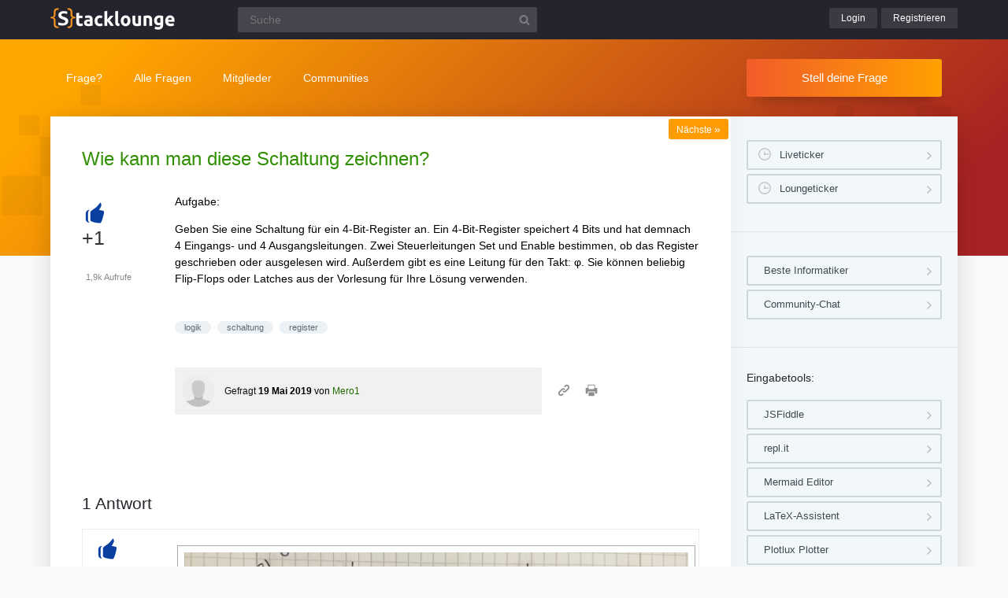

--- FILE ---
content_type: text/html; charset=UTF-8
request_url: https://www.stacklounge.de/4710/wie-kann-man-diese-schaltung-zeichnen
body_size: 5371
content:
<!DOCTYPE html><html
lang="de" itemscope itemtype="https://schema.org/QAPage"><head><meta
charset="utf-8"><title>Wie kann man diese Schaltung zeichnen? | Stacklounge</title><meta
name="description" content="Aufgabe:  Geben Sie eine Schaltung für ein 4-Bit-Register an. Ein 4-Bit-Register speichert  ...  Latches aus der Vorlesung für Ihre Lösung verwenden."><meta
name="keywords" content="logik,schaltung,register"><meta
name="viewport" content="width=device-width, initial-scale=1" ><meta
name="robots" content="index,follow" ><link
rel="stylesheet" href="../qa-theme/lounge/qa-styles.min.css?v=2024-11-21"><link
rel="canonical" href="https://www.stacklounge.de/4710/wie-kann-man-diese-schaltung-zeichnen"><link
rel="search" type="application/opensearchdescription+xml" title="Stacklounge" href="../opensearch.xml"><meta
itemprop="name" content="Wie kann man diese Schaltung zeichnen?"> <script>var qa_root = '..\/';
var qa_request = '4710\/wie-kann-man-diese-schaltung-zeichnen';</script> <script src="/qa-content/jquery-3.5.1.min.js"></script> <script src="../qa-theme/lounge/js/lounge.min.js?v=2024-11-21"></script> <link
rel="apple-touch-icon" sizes="180x180" href="/qa-theme/lounge/favicons/stack/apple-touch-icon.png"><link
rel="icon" type="image/png" sizes="32x32" href="/qa-theme/lounge/favicons/stack/favicon-32x32.png"><link
rel="icon" type="image/png" sizes="16x16" href="/qa-theme/lounge/favicons/stack/favicon-16x16.png"><link
rel="manifest" href="/qa-theme/lounge/favicons/stack/manifest.json"><link
rel="mask-icon" href="/qa-theme/lounge/favicons/stack/safari-pinned-tab.svg" color="#5bbad5"><link
rel="shortcut icon" href="/qa-theme/lounge/favicons/stack/favicon.ico"><meta
name="msapplication-config" content="/qa-theme/lounge/favicons/stack/browserconfig.xml"><meta
name="theme-color" content="#ffffff"> <script async src="https://pagead2.googlesyndication.com/pagead/js/adsbygoogle.js?client=ca-pub-2228313852408509"
					crossorigin="anonymous"></script> </head><body
class="stack qa-template-question"
><div
class="qa-header"><div
class="qa-body-wrapper"><div
class="qa-logo">
<a
href="../">
<img
src="../qa-theme/lounge/logos/stack/logo.png" alt="Stacklounge Logo" >
</a></div><div
class="qa-search"><form
method="get" action="../suche">
<input
type="text" name="q" placeholder="Suche" value="" class="qa-search-field">
<input
type="submit" value="Suchen" class="qa-search-button"></form></div><div
class="qa-nav-user"><div
class="qa-logged-in"></div><ul
class="qa-nav-user-list"><li
class="qa-nav-user-item qa-nav-user-login">
<a
href="../login?to=4710%2Fwie-kann-man-diese-schaltung-zeichnen" class="qa-nav-user-link">Login</a></li><li
class="qa-nav-user-item qa-nav-user-register">
<a
href="../register?to=4710%2Fwie-kann-man-diese-schaltung-zeichnen" class="qa-nav-user-link">Registrieren</a></li></ul></div><button
class="hamburger hamburger--squeeze" type="button" aria-label="Menü">
<span
class="hamburger-box">
<span
class="hamburger-inner" aria-hidden="true"></span>
</span>
</button></div></div><div
class="topbar"><div
class="qa-body-wrapper"><div
class="qa-nav-main"><ul
class="qa-nav-main-list"><li
class="qa-nav-main-item qa-nav-main-ask">
<a
href="../ask" class="qa-nav-main-link">Frage?</a></li><li
class="qa-nav-main-item qa-nav-main-questions">
<a
href="../questions" class="qa-nav-main-link">Alle Fragen</a><ul
class="dropdown-menu"><li><a
href="/questions">Neue Fragen 🙋</a></li><li><a
href="/unanswered">Offene Fragen</a></li><li><a
href="/liveticker">Liveticker ⌚</a></li><li><a
href="/tags">Stichwörter/Themen 🏷️</a></li></ul></li><li
class="qa-nav-main-item qa-nav-main-user">
<a
href="../users" class="qa-nav-main-link">Mitglieder</a><ul
class="dropdown-menu"><li><a
href="../users">Alle Mitglieder 👪</a></li><li><a
href="../experts">Beste Informatiker 🏆</a></li><li><a
href="../bestusers">Monatsbeste</a></li><li><a
href="../bestusers-year">Jahresbeste</a></li><li><a
href="../punkte">Punktesystem</a></li><li><a
href="../badges">Auszeichnungen 🏅</a></li><li><a
href="../chat">Community Chat 💬</a></li></ul></li><li
class="qa-nav-main-item qa-nav-main-nav_communities">
<a
href="#" class="qa-nav-main-link">Communities</a><ul
class="dropdown-menu"><li><a
href="/loungefragen">Aktuelle Fragen</a></li><li><a
href="https://www.chemielounge.de/">Chemie ⚗️</a></li><li><a
href="https://www.stacklounge.de/">Informatik 💾</a></li><li><a
href="https://www.mathelounge.de/">Mathematik 📐</a></li><li><a
href="https://www.nanolounge.de/">Physik 🚀</a></li><li
style="border-top:1px solid #FFF;"><a
href="/loungenetz">Übersicht</a></li></ul></li></ul></div><div
class="qa-sidepanel">
<a
class="stellfrageBtn" href="../ask">Stell deine Frage</a></div></div></div><div
class="content-flow qa-body-wrapper" itemprop="mainEntity" itemscope itemtype="https://schema.org/Question"><div
class="content-wrapper"><div
id="isAnonym"></div><div
class="qa-main"><div
class="qa-main-heading"><h1>
<a
href="../4710/wie-kann-man-diese-schaltung-zeichnen">
<span
itemprop="name">Wie kann man diese Schaltung zeichnen?</span>
</a></h1></div><div
class="qa-part-q-view"><div
class="nav-nextqu" title="Nächste Frage">
<a
href="/4708/textdatei-einlesen-mithilfe-linearer-liste">Nächste <span>»</span></a></div><div
class="qa-q-view" id="q4710"><form
method="post" action="../4710/wie-kann-man-diese-schaltung-zeichnen"><div
class="qa-q-view-stats"><div
class="qa-voting qa-voting-net" id="voting_4710"><div
class="qa-vote-buttons qa-vote-buttons-net">
<button
title="Pluspunkt geben" name="vote_4710_1_q4710" onclick="return qa_vote_click(this);" type="submit" class="qa-vote-first-button qa-vote-up-button">+</button></div><div
class="qa-vote-count qa-vote-count-net">
<span
class="qa-netvote-count">
<span
class="qa-netvote-count-data">+1</span><span
class="qa-netvote-count-pad"> Daumen<meta
itemprop="upvoteCount" content="1"></span>
</span></div></div></div>
<input
name="code" type="hidden" value="0-1769101177-d097818b01f4843532a67bfa739878200bc5bba9"></form><div
class="qa-q-view-main"><form
method="post" action="../4710/wie-kann-man-diese-schaltung-zeichnen">
<span
class="qa-view-count">
<span
class="qa-view-count-data">1,9k</span><span
class="qa-view-count-pad"> Aufrufe</span>
</span><div
class="qa-q-view-content qa-post-content">
<a
id="4710"></a><div
itemprop="text"><p>Aufgabe:</p><p>Geben Sie eine Schaltung für ein 4-Bit-Register an. Ein 4-Bit-Register speichert 4 Bits und hat demnach 4 Eingangs- und 4 Ausgangsleitungen. Zwei Steuerleitungen Set und Enable bestimmen, ob das Register geschrieben oder ausgelesen wird. Außerdem gibt es eine Leitung für den Takt: φ. Sie können beliebig Flip-Flops oder Latches aus der Vorlesung für Ihre Lösung verwenden.</p></div></div><div
class="qa-q-view-tags"><ul
class="qa-q-view-tag-list"><li
class="qa-q-view-tag-item"><a
href="../tag/logik" rel="tag" class="qa-tag-link">logik</a></li><li
class="qa-q-view-tag-item"><a
href="../tag/schaltung" rel="tag" class="qa-tag-link">schaltung</a></li><li
class="qa-q-view-tag-item"><a
href="../tag/register" rel="tag" class="qa-tag-link">register</a></li></ul></div>
<span
class="qa-q-view-avatar-meta">
<span
class="qa-q-view-avatar">
<a
href="../user/Mero1" class="qa-avatar-link"><img
src="../?qa=image&amp;qa_blobid=1521039418985748911&amp;qa_size=40" width="40" height="40" class="qa-avatar-image" alt="Avatar"></a>
</span>
<span
class="qa-q-view-meta">
<a
href="../4710/wie-kann-man-diese-schaltung-zeichnen" class="qa-q-view-what" itemprop="url">Gefragt</a>
<span
class="qa-q-view-when">
<span
class="qa-q-view-when-data"><time
itemprop="dateCreated" datetime="2019-05-19T11:35:47+0000" title="2019-05-19T11:35:47+0000">19 Mai 2019</time></span>
</span>
<span
class="qa-q-view-who">
<span
class="qa-q-view-who-pad">von </span>
<span
class="qa-q-view-who-data"><span
itemprop="author" itemscope itemtype="https://schema.org/Person"><a
href="../user/Mero1" class="qa-user-link" itemprop="name">Mero1</a></span></span>
</span>
</span>
</span><div
class="sharebox">
<a
class="shlink tooltipS" title="Link zu dieser Seite" href="https://www.stacklounge.de/4710/wie-kann-man-diese-schaltung-zeichnen"></a>
<a
class="shprint tooltipS" title="Seite drucken" href="javascript:window.print();"></a></div><div
class="qa-q-view-buttons"></div>
<input
name="code" type="hidden" value="0-1769101177-718be9725892ea32752c4c08799959dddec66b61">
<input
name="qa_click" type="hidden" value=""></form><div
class="qa-q-view-c-list" style="display:none;" id="c4710_list"></div><div
class="qa-c-form"></div></div></div></div><div
class="qa-part-a-list"><h2 id="a_list_title"><span
itemprop="answerCount">1</span> Antwort</h2><div
class="qa-a-list" id="a_list"><div
class="qa-a-list-item " id="a4711" itemprop="suggestedAnswer" itemscope itemtype="https://schema.org/Answer"><form
method="post" action="../4710/wie-kann-man-diese-schaltung-zeichnen"><div
class="qa-voting qa-voting-net" id="voting_4711"><div
class="qa-vote-buttons qa-vote-buttons-net">
<button
title="Pluspunkt geben" name="vote_4711_1_a4711" onclick="return qa_vote_click(this);" type="submit" class="qa-vote-first-button qa-vote-up-button">+</button></div><div
class="qa-vote-count qa-vote-count-net">
<span
class="qa-netvote-count">
<span
class="qa-netvote-count-data">+2</span><span
class="qa-netvote-count-pad"> Daumen<meta
itemprop="upvoteCount" content="2"></span>
</span></div></div>
<input
name="code" type="hidden" value="0-1769101177-d097818b01f4843532a67bfa739878200bc5bba9"></form><div
class="qa-a-item-main"><form
method="post" action="../4710/wie-kann-man-diese-schaltung-zeichnen"><div
class="qa-a-selection"></div><div
class="qa-a-item-content qa-post-content">
<a
id="4711"></a><div
itemprop="text"><p><img
alt="26BD9DBD-9082-46B5-BBE2-2AE3B129CD98.jpeg" src="https://www.stacklounge.de/?qa=blob&amp;qa_blobid=10439700154951206654"> <br></p><p>Also ich habe die Schaltung so gezeichnet :)</p><p>Aber ich habe keine Garantie darauf, dass es richtig ist</p></div></div>
<span
class="qa-a-item-avatar-meta">
<span
class="qa-a-item-avatar">
<a
href="../user/Ts98" class="qa-avatar-link"><img
src="../?qa=image&amp;qa_blobid=1521039418985748911&amp;qa_size=40" width="40" height="40" class="qa-avatar-image" alt="Avatar"></a>
</span>
<span
class="qa-a-item-meta">
<a
href="../4710/wie-kann-man-diese-schaltung-zeichnen?show=4711#a4711" class="qa-a-item-what" itemprop="url">Beantwortet</a>
<span
class="qa-a-item-when">
<span
class="qa-a-item-when-data"><time
itemprop="dateCreated" datetime="2019-05-19T14:29:54+0000" title="2019-05-19T14:29:54+0000">19 Mai 2019</time></span>
</span>
<span
class="qa-a-item-who">
<span
class="qa-a-item-who-pad">von </span>
<span
class="qa-a-item-who-data"><span
itemprop="author" itemscope itemtype="https://schema.org/Person"><a
href="../user/Ts98" class="qa-user-link" itemprop="name">Ts98</a></span></span>
</span>
</span>
</span><div
class="qa-a-item-buttons"></div>
<input
name="code" type="hidden" value="0-1769101177-eee0eea87c901da63bdd770485f2944fdbfb51d4">
<input
name="qa_click" type="hidden" value=""></form><div
class="qa-a-item-c-list" style="display:none;" id="c4711_list"></div><div
class="qa-c-form"></div></div></div></div></div><div
class="askquestion-teaser-end"><p>
Ein anderes Problem?</p>
<a
class="stellfrageBtn" href="../ask">Stell deine Frage</a></div><div
class="qa-widgets-main qa-widgets-main-bottom"><div
class="qa-widget-main qa-widget-main-bottom"><h2>
Ähnliche Fragen</h2><form
method="post" action="../4710/wie-kann-man-diese-schaltung-zeichnen"><div
class="qa-q-list"><div
class="qa-q-list-item" id="q4713"><div
class="qa-q-item-stats"><div
class="qa-voting qa-voting-net" id="voting_4713"><div
class="qa-vote-buttons qa-vote-buttons-net">
<button
title="Pluspunkt geben" name="vote_4713_1_q4713" onclick="return qa_vote_click(this);" type="submit" class="qa-vote-first-button qa-vote-up-button">+</button></div><div
class="qa-vote-count qa-vote-count-net">
<span
class="qa-netvote-count">
<span
class="qa-netvote-count-data">+1</span><span
class="qa-netvote-count-pad"> Daumen</span>
</span></div></div>
<span
class="qa-a-count">
<span
class="qa-a-count-data">1</span><span
class="qa-a-count-pad"> Antwort</span>
</span></div><div
class="qa-q-item-main"><div
class="qa-q-item-title">
<a
href="../4713/wie-kann-man-diese-schaltung-zeichnen"><span
title="Geben Sie eine Schaltung für ein 2-zu-4 Dekoder an. Ein 2-zu-4 Dekoder wählt eine von vier Leitungen anhand von zwei Eingangssignalen.">Wie kann man diese Schaltung zeichnen?</span></a></div>
<span
class="qa-q-item-avatar-meta">
<span
class="qa-q-item-meta">
<span
class="qa-q-item-what">Gefragt</span>
<span
class="qa-q-item-when">
<span
class="qa-q-item-when-data">19 Mai 2019</span>
</span>
<span
class="qa-q-item-who">
<span
class="qa-q-item-who-pad">von </span>
<span
class="qa-q-item-who-data"><a
href="../user/Mero1" class="qa-user-link">Mero1</a></span>
</span>
</span>
</span><div
class="qa-q-item-tags"><ul
class="qa-q-item-tag-list"><li
class="qa-q-item-tag-item"><a
href="../tag/logik" class="qa-tag-link">logik</a></li><li
class="qa-q-item-tag-item"><a
href="../tag/dekoder" class="qa-tag-link">dekoder</a></li><li
class="qa-q-item-tag-item"><a
href="../tag/schaltung" class="qa-tag-link">schaltung</a></li></ul></div></div></div><div
class="qa-q-list-item" id="q7293"><div
class="qa-q-item-stats"><div
class="qa-voting qa-voting-net" id="voting_7293"><div
class="qa-vote-buttons qa-vote-buttons-net">
<button
title="Pluspunkt geben" name="vote_7293_1_q7293" onclick="return qa_vote_click(this);" type="submit" class="qa-vote-first-button qa-vote-up-button">+</button></div><div
class="qa-vote-count qa-vote-count-net">
<span
class="qa-netvote-count">
<span
class="qa-netvote-count-data">0</span><span
class="qa-netvote-count-pad"> Daumen</span>
</span></div></div>
<span
class="qa-a-count">
<span
class="qa-a-count-data">1</span><span
class="qa-a-count-pad"> Antwort</span>
</span></div><div
class="qa-q-item-main"><div
class="qa-q-item-title">
<a
href="../7293/digital-cmos-schaltung-aus-logikausdruck-aufbauen"><span
title="Frage: Wie stelle ich die Digital bzw. CMOS Schaltung für \( X=A \wedge \bar{B} \bar{\wedge} C \) auf? Oder eher gesagt, wie interpretiere ich diese Logik überhaupt? Nehme ich zuerst A und (Nicht B nand C) oder (A und nicht B) nand C?">Digital/CMOS Schaltung aus Logikausdruck aufbauen</span></a></div>
<span
class="qa-q-item-avatar-meta">
<span
class="qa-q-item-meta">
<span
class="qa-q-item-what">Gefragt</span>
<span
class="qa-q-item-when">
<span
class="qa-q-item-when-data">7 Feb 2022</span>
</span>
<span
class="qa-q-item-who">
<span
class="qa-q-item-who-pad">von </span>
<span
class="qa-q-item-who-data"><a
href="../user/urecxe" class="qa-user-link">urecxe</a></span>
</span>
</span>
</span><div
class="qa-q-item-tags"><ul
class="qa-q-item-tag-list"><li
class="qa-q-item-tag-item"><a
href="../tag/schaltung" class="qa-tag-link">schaltung</a></li><li
class="qa-q-item-tag-item"><a
href="../tag/logik" class="qa-tag-link">logik</a></li><li
class="qa-q-item-tag-item"><a
href="../tag/nand" class="qa-tag-link">nand</a></li><li
class="qa-q-item-tag-item"><a
href="../tag/gatter" class="qa-tag-link">gatter</a></li><li
class="qa-q-item-tag-item"><a
href="../tag/schaltungssysteme" class="qa-tag-link">schaltungssysteme</a></li></ul></div></div></div><div
class="qa-q-list-item" id="q6505"><div
class="qa-q-item-stats"><div
class="qa-voting qa-voting-net" id="voting_6505"><div
class="qa-vote-buttons qa-vote-buttons-net">
<button
title="Pluspunkt geben" name="vote_6505_1_q6505" onclick="return qa_vote_click(this);" type="submit" class="qa-vote-first-button qa-vote-up-button">+</button></div><div
class="qa-vote-count qa-vote-count-net">
<span
class="qa-netvote-count">
<span
class="qa-netvote-count-data">0</span><span
class="qa-netvote-count-pad"> Daumen</span>
</span></div></div>
<span
class="qa-a-count">
<span
class="qa-a-count-data">1</span><span
class="qa-a-count-pad"> Antwort</span>
</span></div><div
class="qa-q-item-main"><div
class="qa-q-item-title">
<a
href="../6505/entwerfen-schaltung-anforderungen-schnitzeljagd-erfullt"><span
title="Frage: Eine Gruppe neuer Studis nimmt an einer Campus-Schnitzeljagd teil. Dabei müssen zwei Aufgaben A und B an je einer Spiel-Station erfüllt werden, um zu gewinnen. Jedes Mal, wenn eine Aufgabe erfüllt ist, ndet die Gruppe zwei Schalter und muss diese beide aktivieren. Die Reihenfolge, in der die zwei Schalter  ... wird. Ansatz: Ich habe verstanden, dass ich hier mit dem SR-Flip-Flop arbeiten soll. Aber wie erstelle ich dafür die Schaltung mit den verschiedenen Ausgängen?">Entwerfen Sie eine Schaltung, welche die Anforderungen der Schnitzeljagd erfüllt.</span></a></div>
<span
class="qa-q-item-avatar-meta">
<span
class="qa-q-item-meta">
<span
class="qa-q-item-what">Gefragt</span>
<span
class="qa-q-item-when">
<span
class="qa-q-item-when-data">16 Mai 2021</span>
</span>
<span
class="qa-q-item-who">
<span
class="qa-q-item-who-pad">von </span>
<span
class="qa-q-item-who-data"><a
href="../user/NotAnonym" class="qa-user-link">NotAnonym</a></span>
</span>
</span>
</span><div
class="qa-q-item-tags"><ul
class="qa-q-item-tag-list"><li
class="qa-q-item-tag-item"><a
href="../tag/schaltung" class="qa-tag-link">schaltung</a></li><li
class="qa-q-item-tag-item"><a
href="../tag/logik" class="qa-tag-link">logik</a></li></ul></div></div></div><div
class="qa-q-list-item" id="q4728"><div
class="qa-q-item-stats"><div
class="qa-voting qa-voting-net" id="voting_4728"><div
class="qa-vote-buttons qa-vote-buttons-net">
<button
title="Pluspunkt geben" name="vote_4728_1_q4728" onclick="return qa_vote_click(this);" type="submit" class="qa-vote-first-button qa-vote-up-button">+</button></div><div
class="qa-vote-count qa-vote-count-net">
<span
class="qa-netvote-count">
<span
class="qa-netvote-count-data">+1</span><span
class="qa-netvote-count-pad"> Daumen</span>
</span></div></div>
<span
class="qa-a-count">
<span
class="qa-a-count-data">1</span><span
class="qa-a-count-pad"> Antwort</span>
</span></div><div
class="qa-q-item-main"><div
class="qa-q-item-title">
<a
href="../4728/anderungen-der-darstellung-der-mic-diskutieren-kann-losen"><span
title="Aufgabe: Betrachten Sie die Darstellung der Mic-1 und diskutieren Sie die folgenden Änderungen. Gehen Sie dabei zum Beispiel darauf ein, ob die Mikroarchitektur noch grundlegend funktioniert, welche Änderungen sich an den Leitungen ergeben und welche Auswirkungen auf die Mikroprogramme oder MIR entstehen würden. (a) Wir möchten ein  ...  Wir möchten ein weiteres (Lese- und Schreib-)Register hinzufügen. (c) Wir entfernen das Register TOS. (d) Wir entfernen das Register MDR.">Änderungen der Darstellung der Mic-1 diskutieren. Wie kann ich das lösen?</span></a></div>
<span
class="qa-q-item-avatar-meta">
<span
class="qa-q-item-meta">
<span
class="qa-q-item-what">Gefragt</span>
<span
class="qa-q-item-when">
<span
class="qa-q-item-when-data">1 Jun 2019</span>
</span>
<span
class="qa-q-item-who">
<span
class="qa-q-item-who-pad">von </span>
<span
class="qa-q-item-who-data"><a
href="../user/Mero1" class="qa-user-link">Mero1</a></span>
</span>
</span>
</span><div
class="qa-q-item-tags"><ul
class="qa-q-item-tag-list"><li
class="qa-q-item-tag-item"><a
href="../tag/mikroprogramm" class="qa-tag-link">mikroprogramm</a></li><li
class="qa-q-item-tag-item"><a
href="../tag/flag" class="qa-tag-link">flag</a></li><li
class="qa-q-item-tag-item"><a
href="../tag/mdr" class="qa-tag-link">mdr</a></li><li
class="qa-q-item-tag-item"><a
href="../tag/register" class="qa-tag-link">register</a></li></ul></div></div></div></div><div
class="qa-q-list-form">
<input
name="code" type="hidden" value="0-1769101177-d097818b01f4843532a67bfa739878200bc5bba9"></div></form></div></div></div><div
class="qa-sidepanel"><div
class="qa-widget-side qa-widget-side-high"><div
class="liveBox">
<a
class="sidebarBtn sidebarBtnWide" title="Folge allen Fragen und Antworten live!" href="../liveticker">Liveticker</a>
<a
class="sidebarBtn sidebarBtnWide" title="Folge den Aktivitäten auf allen Lounges!" href="../loungeticker">Loungeticker</a></div></div><div
class="qa-widget-side">
<a
class="mtoolsbtn" href="../experts">Beste Informatiker</a>
<a
class="mtoolsbtn" href="../chat">Community-Chat</a></div><div
class="qa-widget-side"><h5>
Eingabetools:</h5>
<a
class="mtoolsbtn tooltip" rel="noreferrer" href="https://jsfiddle.net" title="Teste und zeige deine Ergebnisse online. Füge den JSFiddle-Link unter deinen Code ein.">
JSFiddle
</a>
<a
class="mtoolsbtn tooltip" rel="noreferrer" href="https://repl.it" title="Teste deinen Code mit den Online-Compilern in diversen Sprachen.">
repl.it
</a>
<a
class="mtoolsbtn tooltip" rel="noreferrer" href="https://mermaidjs.github.io/mermaid-live-editor/" title="Erstelle Ablauf-/Fluss-/Gantt-Diagramme online und füge sie in deinen Post ein.">
Mermaid Editor
</a>
<a
class="mtoolsbtn tooltip" rel="noreferrer" href="https://www.matheretter.de/rechner/latex" title="Formeln können via Latex in jeden Post mit $$ FORMEL $$ eingefügt werden.">
LaTeX-Assistent
</a>
<a
class="mtoolsbtn tooltip" rel="noreferrer" href="https://www.matheretter.de/rechner/plotlux" title="Funktionen können in jeden Post mit Eingabe von ~plot~ FUNKTION ~plot~ eingebettet werden.">
Plotlux Plotter
</a>
<a
class="mtoolsbtn tooltip" rel="noreferrer" href="https://www.matheretter.de/rechner/geozeichner" title="Die 2D-Zeichnung kann in jeden Post mit Eingabe von ~draw~ GEO ~draw~ eingebettet werden.">
Geozeichner 2D
</a>
<a
class="mtoolsbtn tooltip" rel="noreferrer" href="https://www.matheretter.de/geoservant/de" title="3D-Zeichnung erstellen und Link in den Post einfügen.">
Geoknecht 3D
</a>
<a
class="mtoolsbtn tooltip" rel="noreferrer" href="https://www.matheretter.de/rechner" title="Viele hilfreiche Programme, z. B. Pyramidenrechner, LGS-Löser, Polynomdivision, Wertetabelle erstellen …">
Assistenzrechner
</a>
<a
class="mtoolsbtn tooltip" rel="noreferrer" href="https://www.mathelounge.de/mathetools">
weitere …
</a></div><div
class="qa-widgets-side qa-widgets-side-bottom"><div
class="qa-widget-side qa-widget-side-bottom"><div
class="popularquestions-widget"><h5 title="Beliebteste Fragen der letzten 3 Tage">
Beliebte Fragen:</h5><ol></ol></div></div><div
class="qa-widget-side qa-widget-side-bottom"><div
class="popularnwq-widget"><h5>
Heiße Lounge-Fragen:</h5><ol><li
class="li-icon-qa"><a
href="https://www.mathelounge.de/1108309/monotonieverhalten-grenzwert-wertebereich-einer-funktion">Monotonieverhalten, Grenzwert und Wertebereich einer Funktion</a></li><li
class="li-icon-qa"><a
href="https://www.mathelounge.de/1108313/determinate-bestimmen-einer-einheitsmatrix-der-grosse-n">Determinate bestimmen einer Einheitsmatrix der Größe n</a></li><li
class="li-icon-nano"><a
href="https://www.nanolounge.de/41561/warum-gelingt-mir-der-ritterschnitt-nicht">Warum gelingt mir der Ritterschnitt nicht?</a></li></ol>
<a
href="/loungefragen">Alle neuen Fragen</a></div></div></div></div><div
class="qa-footer"><div
class="qa-nav-footer">
<a
href="https://www.mathelounge.de/tag/news">News</a>
<a
href="https://www.mathelounge.de/agb">AGB</a>
<a
href="https://www.mathelounge.de/faq">FAQ</a>
<a
href="https://www.mathelounge.de/schreibregeln">Schreibregeln</a>
<a
href="https://www.mathelounge.de/impressum">Impressum</a>
<a
href="https://www.mathelounge.de/datenschutz">Datenschutz</a>
<a
href="../feedback">Kontakt</a></div><div
class="qa-footer-img"></div><p
class="qa-footer-phrase" role="blockquote" aria-label="Mathematik-Zitat">
“„Na wie ist denn das Wetter heute?“ – „Caps Lock!“ – „Hä?“ – „Ja, Shift ohne Ende…“”</p></div></div></div><div
id="dialog-box"><p>
Willkommen bei der Stacklounge!
<a
class="teaseraskbtn" href="../ask">Stell deine Frage</a>
<span>einfach und kostenlos</span></p><div
id="closeDiv">x</div></div><div
class="madeby"><div
class="qa-body-wrapper">
<a
href="/users">
<span>Made by a lovely</span>
<strong>community</strong>
</a></div></div><div
class="qa-hidden">
<span
id="qa-waiting-template" class="qa-waiting" aria-hidden="true"></span></div></body></html>

--- FILE ---
content_type: text/html; charset=utf-8
request_url: https://www.google.com/recaptcha/api2/aframe
body_size: 267
content:
<!DOCTYPE HTML><html><head><meta http-equiv="content-type" content="text/html; charset=UTF-8"></head><body><script nonce="cp1uSLoV0MhNcZjxRDsENw">/** Anti-fraud and anti-abuse applications only. See google.com/recaptcha */ try{var clients={'sodar':'https://pagead2.googlesyndication.com/pagead/sodar?'};window.addEventListener("message",function(a){try{if(a.source===window.parent){var b=JSON.parse(a.data);var c=clients[b['id']];if(c){var d=document.createElement('img');d.src=c+b['params']+'&rc='+(localStorage.getItem("rc::a")?sessionStorage.getItem("rc::b"):"");window.document.body.appendChild(d);sessionStorage.setItem("rc::e",parseInt(sessionStorage.getItem("rc::e")||0)+1);localStorage.setItem("rc::h",'1769685306757');}}}catch(b){}});window.parent.postMessage("_grecaptcha_ready", "*");}catch(b){}</script></body></html>